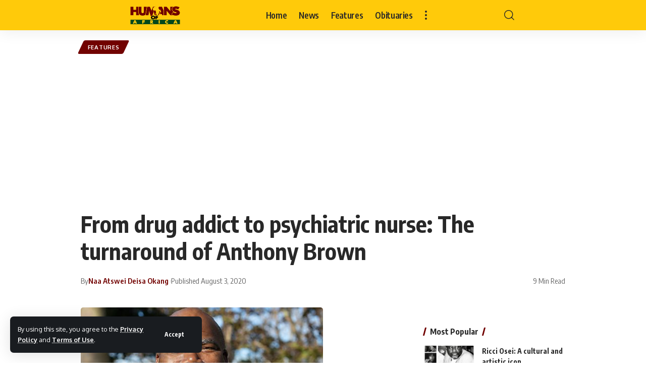

--- FILE ---
content_type: text/html; charset=UTF-8
request_url: https://humansofafrica.net/from-drug-addict-to-psychiatric-nurse-the-turnaround-of-anthony-brown/
body_size: 17480
content:
<!DOCTYPE html>
<html lang="en">
<head>
    <meta charset="UTF-8" />
    <meta http-equiv="X-UA-Compatible" content="IE=edge" />
	<meta name="viewport" content="width=device-width, initial-scale=1.0" />
    <link rel="profile" href="https://gmpg.org/xfn/11" />
	<title>From drug addict to psychiatric nurse: The turnaround of Anthony Brown &#8211; Humans of Africa</title>
<meta name='robots' content='max-image-preview:large' />
			<link rel="apple-touch-icon" href="https://humansofafrica.net/wp-content/uploads/2020/05/hoa-fav72.png"/>
					<meta name="msapplication-TileColor" content="#ffffff">
			<meta name="msapplication-TileImage" content="https://humansofafrica.net/wp-content/uploads/2020/05/hoa-fav144.png"/>
		<link rel="alternate" type="application/rss+xml" title="Humans of Africa &raquo; Feed" href="https://humansofafrica.net/feed/" />
<link rel="alternate" type="application/rss+xml" title="Humans of Africa &raquo; Comments Feed" href="https://humansofafrica.net/comments/feed/" />
<link rel="alternate" type="application/rss+xml" title="Humans of Africa &raquo; From drug addict to psychiatric nurse: The turnaround of Anthony Brown Comments Feed" href="https://humansofafrica.net/from-drug-addict-to-psychiatric-nurse-the-turnaround-of-anthony-brown/feed/" />
<link rel="alternate" title="oEmbed (JSON)" type="application/json+oembed" href="https://humansofafrica.net/wp-json/oembed/1.0/embed?url=https%3A%2F%2Fhumansofafrica.net%2Ffrom-drug-addict-to-psychiatric-nurse-the-turnaround-of-anthony-brown%2F" />
<link rel="alternate" title="oEmbed (XML)" type="text/xml+oembed" href="https://humansofafrica.net/wp-json/oembed/1.0/embed?url=https%3A%2F%2Fhumansofafrica.net%2Ffrom-drug-addict-to-psychiatric-nurse-the-turnaround-of-anthony-brown%2F&#038;format=xml" />
			<link rel="pingback" href="https://humansofafrica.net/xmlrpc.php"/>
		<script type="application/ld+json">{"@context":"https://schema.org","@type":"Organization","legalName":"Humans of Africa","url":"https://humansofafrica.net/"}</script>
<style id='wp-img-auto-sizes-contain-inline-css'>
img:is([sizes=auto i],[sizes^="auto," i]){contain-intrinsic-size:3000px 1500px}
/*# sourceURL=wp-img-auto-sizes-contain-inline-css */
</style>
<style id='wp-emoji-styles-inline-css'>

	img.wp-smiley, img.emoji {
		display: inline !important;
		border: none !important;
		box-shadow: none !important;
		height: 1em !important;
		width: 1em !important;
		margin: 0 0.07em !important;
		vertical-align: -0.1em !important;
		background: none !important;
		padding: 0 !important;
	}
/*# sourceURL=wp-emoji-styles-inline-css */
</style>
<link rel='stylesheet' id='wp-block-library-css' href='https://humansofafrica.net/wp-includes/css/dist/block-library/style.min.css?ver=6.9' media='all' />
<style id='classic-theme-styles-inline-css'>
/*! This file is auto-generated */
.wp-block-button__link{color:#fff;background-color:#32373c;border-radius:9999px;box-shadow:none;text-decoration:none;padding:calc(.667em + 2px) calc(1.333em + 2px);font-size:1.125em}.wp-block-file__button{background:#32373c;color:#fff;text-decoration:none}
/*# sourceURL=/wp-includes/css/classic-themes.min.css */
</style>
<style id='global-styles-inline-css'>
:root{--wp--preset--aspect-ratio--square: 1;--wp--preset--aspect-ratio--4-3: 4/3;--wp--preset--aspect-ratio--3-4: 3/4;--wp--preset--aspect-ratio--3-2: 3/2;--wp--preset--aspect-ratio--2-3: 2/3;--wp--preset--aspect-ratio--16-9: 16/9;--wp--preset--aspect-ratio--9-16: 9/16;--wp--preset--color--black: #000000;--wp--preset--color--cyan-bluish-gray: #abb8c3;--wp--preset--color--white: #ffffff;--wp--preset--color--pale-pink: #f78da7;--wp--preset--color--vivid-red: #cf2e2e;--wp--preset--color--luminous-vivid-orange: #ff6900;--wp--preset--color--luminous-vivid-amber: #fcb900;--wp--preset--color--light-green-cyan: #7bdcb5;--wp--preset--color--vivid-green-cyan: #00d084;--wp--preset--color--pale-cyan-blue: #8ed1fc;--wp--preset--color--vivid-cyan-blue: #0693e3;--wp--preset--color--vivid-purple: #9b51e0;--wp--preset--gradient--vivid-cyan-blue-to-vivid-purple: linear-gradient(135deg,rgb(6,147,227) 0%,rgb(155,81,224) 100%);--wp--preset--gradient--light-green-cyan-to-vivid-green-cyan: linear-gradient(135deg,rgb(122,220,180) 0%,rgb(0,208,130) 100%);--wp--preset--gradient--luminous-vivid-amber-to-luminous-vivid-orange: linear-gradient(135deg,rgb(252,185,0) 0%,rgb(255,105,0) 100%);--wp--preset--gradient--luminous-vivid-orange-to-vivid-red: linear-gradient(135deg,rgb(255,105,0) 0%,rgb(207,46,46) 100%);--wp--preset--gradient--very-light-gray-to-cyan-bluish-gray: linear-gradient(135deg,rgb(238,238,238) 0%,rgb(169,184,195) 100%);--wp--preset--gradient--cool-to-warm-spectrum: linear-gradient(135deg,rgb(74,234,220) 0%,rgb(151,120,209) 20%,rgb(207,42,186) 40%,rgb(238,44,130) 60%,rgb(251,105,98) 80%,rgb(254,248,76) 100%);--wp--preset--gradient--blush-light-purple: linear-gradient(135deg,rgb(255,206,236) 0%,rgb(152,150,240) 100%);--wp--preset--gradient--blush-bordeaux: linear-gradient(135deg,rgb(254,205,165) 0%,rgb(254,45,45) 50%,rgb(107,0,62) 100%);--wp--preset--gradient--luminous-dusk: linear-gradient(135deg,rgb(255,203,112) 0%,rgb(199,81,192) 50%,rgb(65,88,208) 100%);--wp--preset--gradient--pale-ocean: linear-gradient(135deg,rgb(255,245,203) 0%,rgb(182,227,212) 50%,rgb(51,167,181) 100%);--wp--preset--gradient--electric-grass: linear-gradient(135deg,rgb(202,248,128) 0%,rgb(113,206,126) 100%);--wp--preset--gradient--midnight: linear-gradient(135deg,rgb(2,3,129) 0%,rgb(40,116,252) 100%);--wp--preset--font-size--small: 13px;--wp--preset--font-size--medium: 20px;--wp--preset--font-size--large: 36px;--wp--preset--font-size--x-large: 42px;--wp--preset--spacing--20: 0.44rem;--wp--preset--spacing--30: 0.67rem;--wp--preset--spacing--40: 1rem;--wp--preset--spacing--50: 1.5rem;--wp--preset--spacing--60: 2.25rem;--wp--preset--spacing--70: 3.38rem;--wp--preset--spacing--80: 5.06rem;--wp--preset--shadow--natural: 6px 6px 9px rgba(0, 0, 0, 0.2);--wp--preset--shadow--deep: 12px 12px 50px rgba(0, 0, 0, 0.4);--wp--preset--shadow--sharp: 6px 6px 0px rgba(0, 0, 0, 0.2);--wp--preset--shadow--outlined: 6px 6px 0px -3px rgb(255, 255, 255), 6px 6px rgb(0, 0, 0);--wp--preset--shadow--crisp: 6px 6px 0px rgb(0, 0, 0);}:where(.is-layout-flex){gap: 0.5em;}:where(.is-layout-grid){gap: 0.5em;}body .is-layout-flex{display: flex;}.is-layout-flex{flex-wrap: wrap;align-items: center;}.is-layout-flex > :is(*, div){margin: 0;}body .is-layout-grid{display: grid;}.is-layout-grid > :is(*, div){margin: 0;}:where(.wp-block-columns.is-layout-flex){gap: 2em;}:where(.wp-block-columns.is-layout-grid){gap: 2em;}:where(.wp-block-post-template.is-layout-flex){gap: 1.25em;}:where(.wp-block-post-template.is-layout-grid){gap: 1.25em;}.has-black-color{color: var(--wp--preset--color--black) !important;}.has-cyan-bluish-gray-color{color: var(--wp--preset--color--cyan-bluish-gray) !important;}.has-white-color{color: var(--wp--preset--color--white) !important;}.has-pale-pink-color{color: var(--wp--preset--color--pale-pink) !important;}.has-vivid-red-color{color: var(--wp--preset--color--vivid-red) !important;}.has-luminous-vivid-orange-color{color: var(--wp--preset--color--luminous-vivid-orange) !important;}.has-luminous-vivid-amber-color{color: var(--wp--preset--color--luminous-vivid-amber) !important;}.has-light-green-cyan-color{color: var(--wp--preset--color--light-green-cyan) !important;}.has-vivid-green-cyan-color{color: var(--wp--preset--color--vivid-green-cyan) !important;}.has-pale-cyan-blue-color{color: var(--wp--preset--color--pale-cyan-blue) !important;}.has-vivid-cyan-blue-color{color: var(--wp--preset--color--vivid-cyan-blue) !important;}.has-vivid-purple-color{color: var(--wp--preset--color--vivid-purple) !important;}.has-black-background-color{background-color: var(--wp--preset--color--black) !important;}.has-cyan-bluish-gray-background-color{background-color: var(--wp--preset--color--cyan-bluish-gray) !important;}.has-white-background-color{background-color: var(--wp--preset--color--white) !important;}.has-pale-pink-background-color{background-color: var(--wp--preset--color--pale-pink) !important;}.has-vivid-red-background-color{background-color: var(--wp--preset--color--vivid-red) !important;}.has-luminous-vivid-orange-background-color{background-color: var(--wp--preset--color--luminous-vivid-orange) !important;}.has-luminous-vivid-amber-background-color{background-color: var(--wp--preset--color--luminous-vivid-amber) !important;}.has-light-green-cyan-background-color{background-color: var(--wp--preset--color--light-green-cyan) !important;}.has-vivid-green-cyan-background-color{background-color: var(--wp--preset--color--vivid-green-cyan) !important;}.has-pale-cyan-blue-background-color{background-color: var(--wp--preset--color--pale-cyan-blue) !important;}.has-vivid-cyan-blue-background-color{background-color: var(--wp--preset--color--vivid-cyan-blue) !important;}.has-vivid-purple-background-color{background-color: var(--wp--preset--color--vivid-purple) !important;}.has-black-border-color{border-color: var(--wp--preset--color--black) !important;}.has-cyan-bluish-gray-border-color{border-color: var(--wp--preset--color--cyan-bluish-gray) !important;}.has-white-border-color{border-color: var(--wp--preset--color--white) !important;}.has-pale-pink-border-color{border-color: var(--wp--preset--color--pale-pink) !important;}.has-vivid-red-border-color{border-color: var(--wp--preset--color--vivid-red) !important;}.has-luminous-vivid-orange-border-color{border-color: var(--wp--preset--color--luminous-vivid-orange) !important;}.has-luminous-vivid-amber-border-color{border-color: var(--wp--preset--color--luminous-vivid-amber) !important;}.has-light-green-cyan-border-color{border-color: var(--wp--preset--color--light-green-cyan) !important;}.has-vivid-green-cyan-border-color{border-color: var(--wp--preset--color--vivid-green-cyan) !important;}.has-pale-cyan-blue-border-color{border-color: var(--wp--preset--color--pale-cyan-blue) !important;}.has-vivid-cyan-blue-border-color{border-color: var(--wp--preset--color--vivid-cyan-blue) !important;}.has-vivid-purple-border-color{border-color: var(--wp--preset--color--vivid-purple) !important;}.has-vivid-cyan-blue-to-vivid-purple-gradient-background{background: var(--wp--preset--gradient--vivid-cyan-blue-to-vivid-purple) !important;}.has-light-green-cyan-to-vivid-green-cyan-gradient-background{background: var(--wp--preset--gradient--light-green-cyan-to-vivid-green-cyan) !important;}.has-luminous-vivid-amber-to-luminous-vivid-orange-gradient-background{background: var(--wp--preset--gradient--luminous-vivid-amber-to-luminous-vivid-orange) !important;}.has-luminous-vivid-orange-to-vivid-red-gradient-background{background: var(--wp--preset--gradient--luminous-vivid-orange-to-vivid-red) !important;}.has-very-light-gray-to-cyan-bluish-gray-gradient-background{background: var(--wp--preset--gradient--very-light-gray-to-cyan-bluish-gray) !important;}.has-cool-to-warm-spectrum-gradient-background{background: var(--wp--preset--gradient--cool-to-warm-spectrum) !important;}.has-blush-light-purple-gradient-background{background: var(--wp--preset--gradient--blush-light-purple) !important;}.has-blush-bordeaux-gradient-background{background: var(--wp--preset--gradient--blush-bordeaux) !important;}.has-luminous-dusk-gradient-background{background: var(--wp--preset--gradient--luminous-dusk) !important;}.has-pale-ocean-gradient-background{background: var(--wp--preset--gradient--pale-ocean) !important;}.has-electric-grass-gradient-background{background: var(--wp--preset--gradient--electric-grass) !important;}.has-midnight-gradient-background{background: var(--wp--preset--gradient--midnight) !important;}.has-small-font-size{font-size: var(--wp--preset--font-size--small) !important;}.has-medium-font-size{font-size: var(--wp--preset--font-size--medium) !important;}.has-large-font-size{font-size: var(--wp--preset--font-size--large) !important;}.has-x-large-font-size{font-size: var(--wp--preset--font-size--x-large) !important;}
:where(.wp-block-post-template.is-layout-flex){gap: 1.25em;}:where(.wp-block-post-template.is-layout-grid){gap: 1.25em;}
:where(.wp-block-term-template.is-layout-flex){gap: 1.25em;}:where(.wp-block-term-template.is-layout-grid){gap: 1.25em;}
:where(.wp-block-columns.is-layout-flex){gap: 2em;}:where(.wp-block-columns.is-layout-grid){gap: 2em;}
:root :where(.wp-block-pullquote){font-size: 1.5em;line-height: 1.6;}
/*# sourceURL=global-styles-inline-css */
</style>
<link rel='stylesheet' id='foxiz-elements-css' href='https://humansofafrica.net/wp-content/plugins/foxiz-core/lib/foxiz-elements/public/style.css?ver=1.0' media='all' />
<link rel='stylesheet' id='foxiz-font-css' href='//fonts.googleapis.com/css?family=Oxygen%3A400%2C700%7CEncode+Sans+Condensed%3A400%2C500%2C600%2C700%2C800&#038;display=swap&#038;ver=2.4.2' media='all' />
<link rel='stylesheet' id='foxiz-main-css' href='https://humansofafrica.net/wp-content/themes/foxiz/assets/css/main.css?ver=2.4.2' media='all' />
<link rel='stylesheet' id='foxiz-print-css' href='https://humansofafrica.net/wp-content/themes/foxiz/assets/css/print.css?ver=2.4.2' media='all' />
<link rel='stylesheet' id='foxiz-style-css' href='https://humansofafrica.net/wp-content/themes/foxiz/style.css?ver=2.4.2' media='all' />
<style id='foxiz-style-inline-css'>
:root {--g-color :#720201;--g-color-90 :#720201e6;--indicator-bg-from :#720201;--indicator-bg-to :#ffca0a;}[data-theme="dark"], .light-scheme {--wcac-color :#ffffff;}[data-theme="dark"].is-hd-4 {--nav-bg: #191c20;--nav-bg-from: #191c20;--nav-bg-to: #191c20;}:root {--top-site-bg :#0e0f12;--hyperlink-line-color :var(--g-color);--s-content-width : 760px;--max-width-wo-sb : 840px;--s10-feat-ratio :45%;--s11-feat-ratio :45%;--login-popup-w : 350px;}[data-theme="dark"], .light-scheme {--top-site-bg :#0e0f12; }.search-header:before { background-repeat : no-repeat;background-size : cover;background-image : url(https://foxiz.themeruby.com/default/wp-content/uploads/sites/2/2021/09/search-bg.jpg);background-attachment : scroll;background-position : center center;}[data-theme="dark"] .search-header:before { background-repeat : no-repeat;background-size : cover;background-image : url(https://foxiz.themeruby.com/default/wp-content/uploads/sites/2/2021/09/search-bgd.jpg);background-attachment : scroll;background-position : center center;}.footer-has-bg { background-color : #00000007;}[data-theme="dark"] .footer-has-bg { background-color : #16181c;}.top-site-ad .ad-image { max-width: 1500px; }.yes-hd-transparent .top-site-ad {--top-site-bg :#0e0f12;}#amp-mobile-version-switcher { display: none; }
/*# sourceURL=foxiz-style-inline-css */
</style>
<script src="https://humansofafrica.net/wp-includes/js/jquery/jquery.min.js?ver=3.7.1" id="jquery-core-js"></script>
<script src="https://humansofafrica.net/wp-includes/js/jquery/jquery-migrate.min.js?ver=3.4.1" id="jquery-migrate-js"></script>
<script src="https://humansofafrica.net/wp-content/themes/foxiz/assets/js/highlight-share.js?ver=1" id="highlight-share-js"></script>
<link rel="https://api.w.org/" href="https://humansofafrica.net/wp-json/" /><link rel="alternate" title="JSON" type="application/json" href="https://humansofafrica.net/wp-json/wp/v2/posts/3454" /><link rel="EditURI" type="application/rsd+xml" title="RSD" href="https://humansofafrica.net/xmlrpc.php?rsd" />
<meta name="generator" content="WordPress 6.9" />
<link rel="canonical" href="https://humansofafrica.net/from-drug-addict-to-psychiatric-nurse-the-turnaround-of-anthony-brown/" />
<link rel='shortlink' href='https://humansofafrica.net/?p=3454' />
<!-- HubSpot WordPress Plugin v11.3.37: embed JS disabled as a portalId has not yet been configured --><!-- Analytics by WP Statistics - https://wp-statistics.com -->
<meta name="generator" content="Elementor 3.34.1; features: additional_custom_breakpoints; settings: css_print_method-external, google_font-enabled, font_display-swap">
<script type="application/ld+json">{"@context":"https://schema.org","@type":"WebSite","@id":"https://humansofafrica.net/#website","url":"https://humansofafrica.net/","name":"Humans of Africa","potentialAction":{"@type":"SearchAction","target":"https://humansofafrica.net/?s={search_term_string}","query-input":"required name=search_term_string"}}</script>
			<style>
				.e-con.e-parent:nth-of-type(n+4):not(.e-lazyloaded):not(.e-no-lazyload),
				.e-con.e-parent:nth-of-type(n+4):not(.e-lazyloaded):not(.e-no-lazyload) * {
					background-image: none !important;
				}
				@media screen and (max-height: 1024px) {
					.e-con.e-parent:nth-of-type(n+3):not(.e-lazyloaded):not(.e-no-lazyload),
					.e-con.e-parent:nth-of-type(n+3):not(.e-lazyloaded):not(.e-no-lazyload) * {
						background-image: none !important;
					}
				}
				@media screen and (max-height: 640px) {
					.e-con.e-parent:nth-of-type(n+2):not(.e-lazyloaded):not(.e-no-lazyload),
					.e-con.e-parent:nth-of-type(n+2):not(.e-lazyloaded):not(.e-no-lazyload) * {
						background-image: none !important;
					}
				}
			</style>
						<meta property="og:title" content="From drug addict to psychiatric nurse: The turnaround of Anthony Brown"/>
			<meta property="og:url" content="https://humansofafrica.net/from-drug-addict-to-psychiatric-nurse-the-turnaround-of-anthony-brown/"/>
			<meta property="og:site_name" content="Humans of Africa"/>
							<meta property="og:image" content="https://humansofafrica.net/wp-content/uploads/2020/08/p08bnv8b.jpg"/>
							<meta property="og:type" content="article"/>
								<meta property="article:published_time" content="2020-08-03T16:41:50+00:00"/>
							<meta property="article:modified_time" content="2020-08-03T16:41:50+00:00"/>
				<meta name="author" content="Naa Atswei Deisa Okang"/>
				<meta name="twitter:card" content="summary_large_image"/>
				<meta name="twitter:creator" content="@Humans of Africa"/>
				<meta name="twitter:label1" content="Written by"/>
				<meta name="twitter:data1" content="Naa Atswei Deisa Okang"/>
								<meta name="twitter:label2" content="Est. reading time"/>
				<meta name="twitter:data2" content="9 minutes"/>
			<script type="application/ld+json">{"@context":"http://schema.org","@type":"BreadcrumbList","itemListElement":[{"@type":"ListItem","position":3,"item":{"@id":"https://humansofafrica.net/from-drug-addict-to-psychiatric-nurse-the-turnaround-of-anthony-brown/","name":"From drug addict to psychiatric nurse: The turnaround of Anthony Brown"}},{"@type":"ListItem","position":2,"item":{"@id":"https://humansofafrica.net/hoa/features/","name":"Features"}},{"@type":"ListItem","position":1,"item":{"@id":"https://humansofafrica.net","name":"Humans of Africa"}}]}</script>
<link rel="icon" href="https://humansofafrica.net/wp-content/uploads/2020/05/cropped-hoa-fav-32x32.png" sizes="32x32" />
<link rel="icon" href="https://humansofafrica.net/wp-content/uploads/2020/05/cropped-hoa-fav-192x192.png" sizes="192x192" />
<link rel="apple-touch-icon" href="https://humansofafrica.net/wp-content/uploads/2020/05/cropped-hoa-fav-180x180.png" />
<meta name="msapplication-TileImage" content="https://humansofafrica.net/wp-content/uploads/2020/05/cropped-hoa-fav-270x270.png" />
<script async src="https://pagead2.googlesyndication.com/pagead/js/adsbygoogle.js?client=ca-pub-9369267179454125"
     crossorigin="anonymous"></script>		<style id="wp-custom-css">
			.navbar-inner {
  max-width: 80% !important;
  margin: 0 auto !important;
}

.navbar-wrap:not(.navbar-transparent), .sticky-on .navbar-wrap {
  background: #ffca0a !important;
}

.header-mobile-wrap {
  background: #ffca0a !important;
}

.edge-padding {
  padding-right: 20px;
  padding-left: 20px;
  max-width: 1000px !important;
}

.is-meta-author-color .meta-author a {
  color: var(--g-color);
  text-decoration-color: transparent;
  pointer-events: none !important;
}

.newsletter-box {
  overflow: hidden;
  border-radius: var(--round-7);
  background-repeat: no-repeat;
  background-position: center;
  background-size: cover;
  display: none !important;
}

element {

}
.sticky-share-list {

	display: none !important;
}

.font-resizer{
	display: none !important;
}

.is-meta .meta-author a{
	pointer-events: none !important;
}
		</style>
		</head>
<body class="wp-singular post-template-default single single-post postid-3454 single-format-standard wp-embed-responsive wp-theme-foxiz personalized-all elementor-default elementor-kit-8178 menu-ani-1 hover-ani-1 btn-ani-1 is-rm-1 lmeta-dot loader-1 is-hd-3 is-standard-1 is-backtop none-m-backtop  is-mstick is-smart-sticky" data-theme="default">
<div class="site-outer">
			<div id="site-header" class="header-wrap rb-section header-set-1 header-3 header-wrapper style-shadow">
			<aside id="rb-privacy" class="privacy-bar privacy-left"><div class="privacy-inner"><div class="privacy-content">By using this site, you agree to the <a href="#">Privacy Policy</a> and <a href="#">Terms of Use</a>.</div><div class="privacy-dismiss"><a id="privacy-trigger" href="#" class="privacy-dismiss-btn is-btn"><span>Accept</span></a></div></div></aside>		<div class="reading-indicator"><span id="reading-progress"></span></div>
					<div id="navbar-outer" class="navbar-outer">
				<div id="sticky-holder" class="sticky-holder">
					<div class="navbar-wrap">
						<div class="rb-container edge-padding">
							<div class="navbar-inner">
								<div class="navbar-left">
											<div class="logo-wrap is-image-logo site-branding">
			<a href="https://humansofafrica.net/" class="logo" title="Humans of Africa">
				<img class="logo-default" data-mode="default" height="79" width="205" src="https://humansofafrica.net/wp-content/uploads/2019/04/HOA-logo-5.png" srcset="https://humansofafrica.net/wp-content/uploads/2019/04/HOA-logo-5.png 1x,https://humansofafrica.net/wp-content/uploads/2019/04/HOA-logo-5.png 2x" alt="Humans of Africa" decoding="async" loading="eager"><img class="logo-dark" data-mode="dark" height="79" width="205" src="https://humansofafrica.net/wp-content/uploads/2019/04/HOA-logo-5.png" srcset="https://humansofafrica.net/wp-content/uploads/2019/04/HOA-logo-5.png 1x,https://humansofafrica.net/wp-content/uploads/2019/04/HOA-logo-5.png 2x" alt="Humans of Africa" decoding="async" loading="eager"><img class="logo-transparent" height="79" width="205" src="https://humansofafrica.net/wp-content/uploads/2019/04/HOA-logo-5.png" srcset="https://humansofafrica.net/wp-content/uploads/2019/04/HOA-logo-5.png 1x,https://humansofafrica.net/wp-content/uploads/2019/04/HOA-logo-5.png 2x" alt="Humans of Africa" decoding="async" loading="eager">			</a>
		</div>
										</div>
								<div class="navbar-center">
											<nav id="site-navigation" class="main-menu-wrap" aria-label="main menu"><ul id="menu-main-menu" class="main-menu rb-menu large-menu" itemscope itemtype="https://www.schema.org/SiteNavigationElement"><li id="menu-item-8864" class="menu-item menu-item-type-post_type menu-item-object-page menu-item-home menu-item-8864"><a href="https://humansofafrica.net/"><span>Home</span></a></li>
<li id="menu-item-8862" class="menu-item menu-item-type-taxonomy menu-item-object-category menu-item-8862"><a href="https://humansofafrica.net/hoa/news/"><span>News</span></a></li>
<li id="menu-item-8201" class="menu-item menu-item-type-taxonomy menu-item-object-category current-post-ancestor current-menu-parent current-post-parent menu-item-8201"><a href="https://humansofafrica.net/hoa/features/"><span>Features</span></a></li>
<li id="menu-item-8863" class="menu-item menu-item-type-taxonomy menu-item-object-category menu-item-8863"><a href="https://humansofafrica.net/hoa/obituaries/"><span>Obituaries</span></a></li>
</ul></nav>
				<div class="more-section-outer menu-has-child-flex menu-has-child-mega-columns layout-col-3">
			<a class="more-trigger icon-holder" href="#" data-title="More" aria-label="more">
				<span class="dots-icon"><span></span><span></span><span></span></span> </a>
			<div id="rb-more" class="more-section flex-dropdown">
				<div class="more-section-inner">
					<div class="more-content">
								<div class="header-search-form is-form-layout">
							<span class="h5">Search</span>
			<form method="get" action="https://humansofafrica.net/" class="rb-search-form"  data-search="post" data-limit="0" data-follow="0" data-tax="category" data-dsource="0"  data-ptype=""><div class="search-form-inner"><span class="search-icon"><i class="rbi rbi-search" aria-hidden="true"></i></span><span class="search-text"><input type="text" class="field" placeholder="Search Headlines, News..." value="" name="s"/></span><span class="rb-search-submit"><input type="submit" value="Search"/><i class="rbi rbi-cright" aria-hidden="true"></i></span></div></form>		</div>
							</div>
											<div class="collapse-footer">
															<div class="collapse-copyright">© 2023 | Humans of Africa</div>
													</div>
									</div>
			</div>
		</div>
										</div>
								<div class="navbar-right">
											<div class="wnav-holder w-header-search header-dropdown-outer">
			<a href="#" data-title="Search" class="icon-holder header-element search-btn search-trigger" aria-label="search">
				<i class="rbi rbi-search wnav-icon" aria-hidden="true"></i>							</a>
							<div class="header-dropdown">
					<div class="header-search-form is-icon-layout">
						<form method="get" action="https://humansofafrica.net/" class="rb-search-form"  data-search="post" data-limit="0" data-follow="0" data-tax="category" data-dsource="0"  data-ptype=""><div class="search-form-inner"><span class="search-icon"><i class="rbi rbi-search" aria-hidden="true"></i></span><span class="search-text"><input type="text" class="field" placeholder="Search Headlines, News..." value="" name="s"/></span><span class="rb-search-submit"><input type="submit" value="Search"/><i class="rbi rbi-cright" aria-hidden="true"></i></span></div></form>					</div>
				</div>
					</div>
				<div class="wnav-holder font-resizer">
			<a href="#" class="font-resizer-trigger" data-title="Font Resizer"><span class="screen-reader-text">Font Resizer</span><strong>Aa</strong></a>
		</div>
										</div>
							</div>
						</div>
					</div>
							<div id="header-mobile" class="header-mobile">
			<div class="header-mobile-wrap">
						<div class="mbnav edge-padding">
			<div class="navbar-left">
						<div class="mobile-toggle-wrap">
							<a href="#" class="mobile-menu-trigger" aria-label="mobile trigger">		<span class="burger-icon"><span></span><span></span><span></span></span>
	</a>
					</div>
			<div class="mobile-logo-wrap is-image-logo site-branding">
			<a href="https://humansofafrica.net/" title="Humans of Africa">
				<img class="logo-default" data-mode="default" height="79" width="205" src="https://humansofafrica.net/wp-content/uploads/2019/04/HOA-logo-5.png" alt="Humans of Africa" decoding="async" loading="eager"><img class="logo-dark" data-mode="dark" height="79" width="205" src="https://humansofafrica.net/wp-content/uploads/2019/04/HOA-logo-5.png" alt="Humans of Africa" decoding="async" loading="eager">			</a>
		</div>
					</div>
			<div class="navbar-right">
						<a href="#" class="mobile-menu-trigger mobile-search-icon" aria-label="search"><i class="rbi rbi-search wnav-icon" aria-hidden="true"></i></a>
			<div class="wnav-holder font-resizer">
			<a href="#" class="font-resizer-trigger" data-title="Font Resizer"><span class="screen-reader-text">Font Resizer</span><strong>Aa</strong></a>
		</div>
					</div>
		</div>
				</div>
					<div class="mobile-collapse">
			<div class="collapse-holder">
				<div class="collapse-inner">
											<div class="mobile-search-form edge-padding">		<div class="header-search-form is-form-layout">
							<span class="h5">Search</span>
			<form method="get" action="https://humansofafrica.net/" class="rb-search-form"  data-search="post" data-limit="0" data-follow="0" data-tax="category" data-dsource="0"  data-ptype=""><div class="search-form-inner"><span class="search-icon"><i class="rbi rbi-search" aria-hidden="true"></i></span><span class="search-text"><input type="text" class="field" placeholder="Search Headlines, News..." value="" name="s"/></span><span class="rb-search-submit"><input type="submit" value="Search"/><i class="rbi rbi-cright" aria-hidden="true"></i></span></div></form>		</div>
		</div>
										<nav class="mobile-menu-wrap edge-padding">
						<ul id="mobile-menu" class="mobile-menu"><li class="menu-item menu-item-type-post_type menu-item-object-page menu-item-home menu-item-8864"><a href="https://humansofafrica.net/"><span>Home</span></a></li>
<li class="menu-item menu-item-type-taxonomy menu-item-object-category menu-item-8862"><a href="https://humansofafrica.net/hoa/news/"><span>News</span></a></li>
<li class="menu-item menu-item-type-taxonomy menu-item-object-category current-post-ancestor current-menu-parent current-post-parent menu-item-8201"><a href="https://humansofafrica.net/hoa/features/"><span>Features</span></a></li>
<li class="menu-item menu-item-type-taxonomy menu-item-object-category menu-item-8863"><a href="https://humansofafrica.net/hoa/obituaries/"><span>Obituaries</span></a></li>
</ul>					</nav>
										<div class="collapse-sections">
													<div class="mobile-socials">
								<span class="mobile-social-title h6">Follow US</span>
								<a class="social-link-facebook" aria-label="Facebook" data-title="Facebook" href="#" target="_blank" rel="noopener nofollow"><i class="rbi rbi-facebook" aria-hidden="true"></i></a><a class="social-link-twitter" aria-label="Twitter" data-title="Twitter" href="#" target="_blank" rel="noopener nofollow"><i class="rbi rbi-twitter" aria-hidden="true"></i></a><a class="social-link-youtube" aria-label="YouTube" data-title="YouTube" href="#" target="_blank" rel="noopener nofollow"><i class="rbi rbi-youtube" aria-hidden="true"></i></a>							</div>
											</div>
											<div class="collapse-footer">
															<div class="collapse-copyright">© 2023 | Humans of Africa</div>
													</div>
									</div>
			</div>
		</div>
			</div>
					</div>
			</div>
					</div>
		    <div class="site-wrap">		<div class="single-standard-1 is-sidebar-right sticky-sidebar">
			<div class="rb-s-container edge-padding">
				<article id="post-3454" class="post-3454 post type-post status-publish format-standard has-post-thumbnail category-features tag-anthony-brown tag-drug-addict tag-psychiatric-nurse">				<header class="single-header">
					<div class="s-cats ecat-bg-1 ecat-size-big"><div class="p-categories"><a class="p-category category-id-6" href="https://humansofafrica.net/hoa/features/" rel="category">Features</a></div></div>		<h1 class="s-title fw-headline">From drug addict to psychiatric nurse: The turnaround of Anthony Brown</h1>
				<div class="single-meta yes-0 is-meta-author-color">
							<div class="smeta-in">
										<div class="smeta-sec">
												<div class="p-meta">
							<div class="meta-inner is-meta"><span class="meta-el meta-author">
					<span class="meta-label">By</span>
				<a href="https://humansofafrica.net/author/val-deisa/">Naa Atswei Deisa Okang</a>
				</span>
		<span class="meta-el meta-date">
				<time class="date published" datetime="2020-08-03T16:41:50+00:00">Published August 3, 2020</time>
		</span></div>
						</div>
					</div>
				</div>
						<div class="smeta-extra">					<div class="single-right-meta single-time-read is-meta">
								<span class="meta-el meta-read">9 Min Read</span>
							</div>
							</div>
		</div>
						</header>
				<div class="grid-container">
					<div class="s-ct">
						<div class="s-feat-outer">
									<div class="s-feat">			<div class="featured-lightbox-trigger" data-source="https://humansofafrica.net/wp-content/uploads/2020/08/p08bnv8b.jpg" data-caption="" data-attribution="">
				<img loading="lazy" width="480" height="261" src="https://humansofafrica.net/wp-content/uploads/2020/08/p08bnv8b.jpg" class="attachment-foxiz_crop_o1 size-foxiz_crop_o1 wp-post-image" alt="" loading="lazy" decoding="async" />			</div>
		</div>
								</div>
								<div class="s-ct-wrap has-lsl">
			<div class="s-ct-inner">
						<div class="l-shared-sec-outer show-mobile">
			<div class="l-shared-sec">
				<div class="l-shared-header meta-text">
					<i class="rbi rbi-share" aria-hidden="true"></i><span class="share-label">SHARE</span>
				</div>
				<div class="l-shared-items effect-fadeout">
					            <a class="share-action share-trigger icon-facebook" href="https://www.facebook.com/sharer.php?u=https%3A%2F%2Fhumansofafrica.net%2Ffrom-drug-addict-to-psychiatric-nurse-the-turnaround-of-anthony-brown%2F" data-title="Facebook" data-gravity=w rel="nofollow"><i class="rbi rbi-facebook" aria-hidden="true"></i></a>
		        <a class="share-action share-trigger icon-twitter" href="https://twitter.com/intent/tweet?text=From+drug+addict+to+psychiatric+nurse%3A+The+turnaround+of+Anthony+Brown&amp;url=https%3A%2F%2Fhumansofafrica.net%2Ffrom-drug-addict-to-psychiatric-nurse-the-turnaround-of-anthony-brown%2F&amp;via=Humans+of+Africa" data-title="Twitter" data-gravity=w rel="nofollow">
            <i class="rbi rbi-twitter" aria-hidden="true"></i></a>            <a class="share-action share-trigger icon-flipboard" href="https://share.flipboard.com/bookmarklet/popout?url=https%3A%2F%2Fhumansofafrica.net%2Ffrom-drug-addict-to-psychiatric-nurse-the-turnaround-of-anthony-brown%2F" data-title="Flipboard" data-gravity=w rel="nofollow">
                <i class="rbi rbi-flipboard" aria-hidden="true"></i>            </a>
		            <a class="share-action icon-whatsapp is-web" href="https://web.whatsapp.com/send?text=From+drug+addict+to+psychiatric+nurse%3A+The+turnaround+of+Anthony+Brown &#9758; https%3A%2F%2Fhumansofafrica.net%2Ffrom-drug-addict-to-psychiatric-nurse-the-turnaround-of-anthony-brown%2F" target="_blank" data-title="WhatsApp" data-gravity=w rel="nofollow"><i class="rbi rbi-whatsapp" aria-hidden="true"></i></a>
            <a class="share-action icon-whatsapp is-mobile" href="whatsapp://send?text=From+drug+addict+to+psychiatric+nurse%3A+The+turnaround+of+Anthony+Brown &#9758; https%3A%2F%2Fhumansofafrica.net%2Ffrom-drug-addict-to-psychiatric-nurse-the-turnaround-of-anthony-brown%2F" target="_blank" data-title="WhatsApp" data-gravity=w rel="nofollow"><i class="rbi rbi-whatsapp" aria-hidden="true"></i></a>
		            <a class="share-action share-trigger icon-linkedin" href="https://linkedin.com/shareArticle?mini=true&amp;url=https%3A%2F%2Fhumansofafrica.net%2Ffrom-drug-addict-to-psychiatric-nurse-the-turnaround-of-anthony-brown%2F&amp;title=From+drug+addict+to+psychiatric+nurse%3A+The+turnaround+of+Anthony+Brown" data-title="linkedIn" data-gravity=w rel="nofollow"><i class="rbi rbi-linkedin" aria-hidden="true"></i></a>
		            <a class="share-action share-trigger icon-reddit" href="https://www.reddit.com/submit?url=https%3A%2F%2Fhumansofafrica.net%2Ffrom-drug-addict-to-psychiatric-nurse-the-turnaround-of-anthony-brown%2F&amp;title=From+drug+addict+to+psychiatric+nurse%3A+The+turnaround+of+Anthony+Brown" data-title="Reddit" data-gravity=w rel="nofollow"><i class="rbi rbi-reddit" aria-hidden="true"></i></a>
		            <a class="share-action share-trigger icon-telegram" href="https://t.me/share/?url=https%3A%2F%2Fhumansofafrica.net%2Ffrom-drug-addict-to-psychiatric-nurse-the-turnaround-of-anthony-brown%2F&amp;text=From+drug+addict+to+psychiatric+nurse%3A+The+turnaround+of+Anthony+Brown" data-title="Telegram" data-gravity=w rel="nofollow"><i class="rbi rbi-telegram" aria-hidden="true"></i></a>
		            <a class="share-action icon-email" href="mailto:?subject=From%20drug%20addict%20to%20psychiatric%20nurse:%20The%20turnaround%20of%20Anthony%20Brown%20BODY=I%20found%20this%20article%20interesting%20and%20thought%20of%20sharing%20it%20with%20you.%20Check%20it%20out:%20https://humansofafrica.net/from-drug-addict-to-psychiatric-nurse-the-turnaround-of-anthony-brown/" data-title="Email" data-gravity=w rel="nofollow">
                <i class="rbi rbi-email" aria-hidden="true"></i></a>
						</div>
			</div>
		</div>
						<div class="e-ct-outer">
							<div class="entry-content rbct clearfix is-highlight-shares">
<p>At the tender age of 14 years, very few people think along the lines of running away from home and trying to survive on their own. </p>



<p>Anthony Brown, by virtue of the constant abuse he had been subjected to from infancy, took this decision and preferred living on the streets and fending for himself to staying home with his mum and siblings.</p>



<p>Having been born into a poor home and a drunken mother, Anthony says his mum would often beat he and his siblings with an extension cord and in his opinion, that was how she expressed her love for them.</p>



<p>Anthony Brown narrates events leading to his decision to run away from home saying, &#8216;I had been abused so much that I understood the only way to escape was to run away. The worst form was one day when my mum had me lie on the carpet and she would beat me with the extension cord and rest her foot on my neck, smoke and then get back to beating me again. She did this cycle a couple of times and once when she took a break, I just got up and run. I stayed in the closet at a friend&#8217;s house, thinking I was safe and before long the closet open and there she was with her extension cord. I was beaten in the closet and out of it and this was when I decided to just run from home.&#8217;</p>



<p>At this point, the fear of being beaten as a child was simply an emotion Anthony could not relate to and he did not care how he survived, but he was sure he would.</p>



<p>Anthony left and decided to stay in abandoned houses which he would furnish with furniture made from crates. The state of Ohio has the characteristic of getting extremely cold, so he would have to break up his furniture and use as firewood to warm up the room during the winter.</p>



<p>After earning what was to him, his liberation and freedom, the young lad joined carnival trains and would be away all summer, living in and under the carnival buses. At the carnival, &#8216;It was each one for himself and a struggle for survival. I was strung up on drugs almost all the time and there was no beating out there though, but my mum&#8217;s continuous harsh treatments had prepared me for that kind of life, so I survived.&#8217;</p>



<p>The runaway prodigal son carried on with this lifestyle until he turned 18, returning after each festival to visit his mum and siblings back at home. During one of his return trips after he had just turned 15, Anthony&#8217;s mum enrolled him in the navy in an attempt to get him to stop leaving home. But after a few months, Anthony says, &#8216;I was given an honorary discharge from the navy and I later found out they had found my age and apparently my mum lied on the forms to get me into the navy.&#8217;</p>



<p>At 18, Anthony Brown decided to permanently leave his mum and siblings and head out to Lynwood. He always found ways to make money, only to end up using it on drugs and feed on food from dumpsters.</p>



<p>Later, Brown got a job in a fast-food restaurant and there he used most of the money from his paycheck to buy drugs because it was all he needed.  He was moved around position-wise in the restaurant and ended up manning the till. As expected, Anthony started to steal from the entity and even use the restaurant as a sale point for his drugs.</p>



<figure class="wp-block-image size-large"><img decoding="async" src="https://humansofafrica.net/wp-content/uploads/2020/08/AnthonyBrown6x9_160-cover-only-3-1-679x1024.jpg" alt="" class="wp-image-3455"/></figure>



<p>Just before he was discovered, Anthony says,&#8217;I asked for a transfer to another entity of the franchise in another city when I knew I was almost caught. Here, I did the same. Sold drugs and stole money from the business. But over here, the manager of the fast-food was addicted to coke as well, so he overlooked a lot of the things I did and just kept pushing me through promotions.&#8217;</p>



<p>Anthony Brown moved in with this manager and they together lived a high and drugged life nearly every day. He was arrested a couple of times by the police and had been in and out of prison so many times. Anthony and his manager had a misunderstanding over some coke which disappeared in their shared apartment, and that led to Brown losing a second home and having to live back on the streets again.</p>



<p>A few years passed and Anthony received a call from his brother, telling him their mum was sick. A young drug strung Anthony Brown could not care any more than he had in the last few years. &#8216;I had seen my mum survive a gunshot to her head when I was only 9 years old. Saw her in a pool of blood and her grey matter right out, so I expected her to survive this.&#8217;</p>



<p>Another call came from his sister, then his mother, his brother again and finally a call to say his mother had died. Anthony says he raked up every little penny he could to drag himself over to the funeral, showing up obviously very high and drunk to understand anything. &#8216;I felt nothing. I was very high and all I knew was I had to be there for my mum&#8217;s funeral so I was. I felt no sadness, no remorse, I just found myself in a strange place I was not familiar with.&#8217;</p>



<p>When he returned from the funeral, his life took a turn for the worst. In his own words, &#8216;I had nothing to lose and to me, there were no rules for society. I recklessly did what I wanted to do.&#8217; It was during one of his run-ins with the police, that the officer asked Anthony if he needed some help.</p>



<p>Anthony was one of only 4 black people who lived in the town and the police officer had realised he just needed help to get better.</p>



<p>The young man was introduced to a lady, who fed him and took him to a treatment centre, leaving him with only these words, &#8216;If you decide to leave here, please walk through the gate and do not jump the wall.&#8217;</p>



<p>This was a new and unfamiliar place for Anthony. Everyone showed him love and cared genuinely for him. He stayed sober and found peace in God. &#8216;I had come from an abused family and was never exposed to this kind of way. I was very surprised with how everyone treated me so nicely.&#8217;</p>



<p>Anthony started to get his life back together and focus on making things better for himself. He had a counsellor who told him he whined a lot, simply because he complained about having to take care of himself and his living space in the treatment centre &#8211; a responsibility he has never known since birth.</p>



<p>Anthony Brown started school again in 2001 and did not stop until 2015. He went on ahead to get his GED, get his nursing certificate, get a degree and on and on Anthony kept going.</p>



<p>Today, Anthony Brown is a psychiatric nurse and college professor. He has written a book about his remarkable journey called: From Park Bench to Park Avenue.</p>
</div>
		<div class="efoot efoot-commas h5">		<div class="efoot-bar tag-bar">
			<span class="blabel is-meta"><i class="rbi rbi-tag" aria-hidden="true"></i>TAGGED:</span><a href="https://humansofafrica.net/tag/anthony-brown/" rel="tag">anthony brown</a><a href="https://humansofafrica.net/tag/drug-addict/" rel="tag">drug addict</a><a href="https://humansofafrica.net/tag/psychiatric-nurse/" rel="tag">psychiatric nurse</a>		</div>
		</div>		<div class="entry-newsletter"><div class="newsletter-box"><div class="newsletter-box-header"><span class="newsletter-icon"><svg class="svg-icon svg-newsletter" aria-hidden="true" role="img" focusable="false" xmlns="http://www.w3.org/2000/svg" viewBox="0 0 512 512"><path fill="currentColor" d="M506.955,1.314c-3.119-1.78-6.955-1.75-10.045,0.078L313.656,109.756c-4.754,2.811-6.329,8.943-3.518,13.697 c2.81,4.753,8.942,6.328,13.697,3.518l131.482-77.749L210.411,303.335L88.603,266.069l158.965-94 c4.754-2.812,6.329-8.944,3.518-13.698c-2.81-4.753-8.943-6.33-13.697-3.518L58.91,260.392c-3.41,2.017-5.309,5.856-4.84,9.791 s3.216,7.221,7.004,8.38l145.469,44.504L270.72,439.88c0.067,0.121,0.136,0.223,0.207,0.314c1.071,1.786,2.676,3.245,4.678,4.087 c1.253,0.527,2.57,0.784,3.878,0.784c2.563,0,5.086-0.986,6.991-2.849l73.794-72.12l138.806,42.466 c0.96,0.293,1.945,0.438,2.925,0.438c2.116,0,4.206-0.672,5.948-1.961C510.496,409.153,512,406.17,512,403V10 C512,6.409,510.074,3.093,506.955,1.314z M271.265,329.23c-1.158,1.673-1.779,3.659-1.779,5.694v61.171l-43.823-79.765 l193.921-201.21L271.265,329.23z M289.486,411.309v-62.867l48.99,14.988L289.486,411.309z M492,389.483l-196.499-60.116 L492,45.704V389.483z" /><path fill="currentColor" d="M164.423,347.577c-3.906-3.905-10.236-3.905-14.143,0l-93.352,93.352c-3.905,3.905-3.905,10.237,0,14.143 C58.882,457.024,61.441,458,64,458s5.118-0.976,7.071-2.929l93.352-93.352C168.328,357.815,168.328,351.483,164.423,347.577z" /><path fill="currentColor" d="M40.071,471.928c-3.906-3.903-10.236-3.903-14.142,0.001l-23,23c-3.905,3.905-3.905,10.237,0,14.143 C4.882,511.024,7.441,512,10,512s5.118-0.977,7.071-2.929l23-23C43.976,482.166,43.976,475.834,40.071,471.928z" /><path fill="currentColor" d="M142.649,494.34c-1.859-1.86-4.439-2.93-7.069-2.93c-2.641,0-5.21,1.07-7.07,2.93c-1.86,1.86-2.93,4.43-2.93,7.07 c0,2.63,1.069,5.21,2.93,7.07c1.86,1.86,4.44,2.93,7.07,2.93s5.21-1.07,7.069-2.93c1.86-1.86,2.931-4.44,2.931-7.07 C145.58,498.77,144.51,496.2,142.649,494.34z" /><path fill="currentColor" d="M217.051,419.935c-3.903-3.905-10.233-3.905-14.142,0l-49.446,49.445c-3.905,3.905-3.905,10.237,0,14.142 c1.953,1.953,4.512,2.929,7.071,2.929s5.118-0.977,7.071-2.929l49.446-49.445C220.956,430.172,220.956,423.84,217.051,419.935z" /><path fill="currentColor" d="M387.704,416.139c-3.906-3.904-10.236-3.904-14.142,0l-49.58,49.58c-3.905,3.905-3.905,10.237,0,14.143 c1.953,1.952,4.512,2.929,7.071,2.929s5.118-0.977,7.071-2.929l49.58-49.58C391.609,426.377,391.609,420.045,387.704,416.139z" /><path fill="currentColor" d="M283.5,136.31c-1.86-1.86-4.44-2.93-7.07-2.93s-5.21,1.07-7.07,2.93c-1.859,1.86-2.93,4.44-2.93,7.08 c0,2.63,1.07,5.2,2.93,7.06c1.86,1.87,4.44,2.93,7.07,2.93s5.21-1.06,7.07-2.93c1.859-1.86,2.93-4.43,2.93-7.06 C286.43,140.75,285.36,138.17,283.5,136.31z" /></svg></span><div class="inner"><h2 class="newsletter-box-title">Sign Up For Daily Newsletter</h2><h6 class="newsletter-box-description">Be keep up! Get the latest breaking news delivered straight to your inbox.</h6></div></div><div class="newsletter-box-content">[mc4wp_form]</div><div class="newsletter-box-policy">By signing up, you agree to our <a href="#">Terms of Use</a> and acknowledge the data practices in our <a href="#">Privacy Policy</a>. You may unsubscribe at any time.</div></div></div>
					</div>
			</div>
					<div class="e-shared-sec entry-sec">
			<div class="e-shared-header h4">
				<i class="rbi rbi-share" aria-hidden="true"></i><span>Share This Article</span>
			</div>
			<div class="rbbsl tooltips-n effect-fadeout">
				            <a class="share-action share-trigger icon-facebook" href="https://www.facebook.com/sharer.php?u=https%3A%2F%2Fhumansofafrica.net%2Ffrom-drug-addict-to-psychiatric-nurse-the-turnaround-of-anthony-brown%2F" data-title="Facebook" rel="nofollow"><i class="rbi rbi-facebook" aria-hidden="true"></i><span>Facebook</span></a>
		        <a class="share-action share-trigger icon-twitter" href="https://twitter.com/intent/tweet?text=From+drug+addict+to+psychiatric+nurse%3A+The+turnaround+of+Anthony+Brown&amp;url=https%3A%2F%2Fhumansofafrica.net%2Ffrom-drug-addict-to-psychiatric-nurse-the-turnaround-of-anthony-brown%2F&amp;via=Humans+of+Africa" data-title="Twitter" rel="nofollow">
            <i class="rbi rbi-twitter" aria-hidden="true"></i><span>Twitter</span></a>            <a class="share-action share-trigger icon-flipboard" href="https://share.flipboard.com/bookmarklet/popout?url=https%3A%2F%2Fhumansofafrica.net%2Ffrom-drug-addict-to-psychiatric-nurse-the-turnaround-of-anthony-brown%2F" data-title="Flipboard" rel="nofollow">
                <i class="rbi rbi-flipboard" aria-hidden="true"></i><span>Flipboard</span>            </a>
		            <a class="share-action icon-whatsapp is-web" href="https://web.whatsapp.com/send?text=From+drug+addict+to+psychiatric+nurse%3A+The+turnaround+of+Anthony+Brown &#9758; https%3A%2F%2Fhumansofafrica.net%2Ffrom-drug-addict-to-psychiatric-nurse-the-turnaround-of-anthony-brown%2F" target="_blank" data-title="WhatsApp" rel="nofollow"><i class="rbi rbi-whatsapp" aria-hidden="true"></i><span>Whatsapp</span></a>
            <a class="share-action icon-whatsapp is-mobile" href="whatsapp://send?text=From+drug+addict+to+psychiatric+nurse%3A+The+turnaround+of+Anthony+Brown &#9758; https%3A%2F%2Fhumansofafrica.net%2Ffrom-drug-addict-to-psychiatric-nurse-the-turnaround-of-anthony-brown%2F" target="_blank" data-title="WhatsApp" rel="nofollow"><i class="rbi rbi-whatsapp" aria-hidden="true"></i><span>Whatsapp</span></a>
		            <a class="share-action share-trigger icon-reddit" href="https://www.reddit.com/submit?url=https%3A%2F%2Fhumansofafrica.net%2Ffrom-drug-addict-to-psychiatric-nurse-the-turnaround-of-anthony-brown%2F&amp;title=From+drug+addict+to+psychiatric+nurse%3A+The+turnaround+of+Anthony+Brown" data-title="Reddit" rel="nofollow"><i class="rbi rbi-reddit" aria-hidden="true"></i><span>Reddit</span></a>
		            <a class="share-action share-trigger icon-telegram" href="https://t.me/share/?url=https%3A%2F%2Fhumansofafrica.net%2Ffrom-drug-addict-to-psychiatric-nurse-the-turnaround-of-anthony-brown%2F&amp;text=From+drug+addict+to+psychiatric+nurse%3A+The+turnaround+of+Anthony+Brown" data-title="Telegram" rel="nofollow"><i class="rbi rbi-telegram" aria-hidden="true"></i><span>Telegram</span></a>
		            <a class="share-action icon-email" href="mailto:?subject=From%20drug%20addict%20to%20psychiatric%20nurse:%20The%20turnaround%20of%20Anthony%20Brown%20BODY=I%20found%20this%20article%20interesting%20and%20thought%20of%20sharing%20it%20with%20you.%20Check%20it%20out:%20https://humansofafrica.net/from-drug-addict-to-psychiatric-nurse-the-turnaround-of-anthony-brown/" data-title="Email" rel="nofollow">
                <i class="rbi rbi-email" aria-hidden="true"></i><span>Email</span></a>
					</div>
		</div>
				</div>
			<div class="entry-pagination e-pagi entry-sec mobile-hide">
			<div class="inner">
									<div class="nav-el nav-left">
						<a href="https://humansofafrica.net/have-you-met-the-most-stylish-man-in-africa/">
                            <span class="nav-label is-meta">
                                <i class="rbi rbi-angle-left" aria-hidden="true"></i><span>Previous Article</span>
                            </span> <span class="nav-inner">
								<img width="150" height="150" src="https://humansofafrica.net/wp-content/uploads/2020/08/kenyan-fashionista-nairobi-maina-mwangi-displays-attire_ee2e6e4e-d339-11ea-bae0-701c4bed6ede-150x150.jpg" class="attachment-thumbnail size-thumbnail wp-post-image" alt="" decoding="async" />                                <span class="h4"><span class="p-url">Have you met the most stylish man in Africa?</span></span>
                            </span> </a>
					</div>
									<div class="nav-el nav-right">
						<a href="https://humansofafrica.net/welcome-to-wakaliwood/">
                            <span class="nav-label is-meta">
                                <span>Next Article</span><i class="rbi rbi-angle-right" aria-hidden="true"></i>
                            </span> <span class="nav-inner">
                              <img width="150" height="150" src="https://humansofafrica.net/wp-content/uploads/2020/08/f64170c6-crazyworld_wakaliwood_11-150x150.jpg" class="attachment-thumbnail size-thumbnail wp-post-image" alt="" decoding="async" />                             <span class="h4"><span class="p-url">Welcome to Wakaliwood!</span></span>
                            </span> </a>
					</div>
							</div>
		</div>
			<div class="comment-box-wrap entry-sec">
			<div class="comment-box-header">
									<span class="comment-box-title h3"><i class="rbi rbi-comment" aria-hidden="true"></i><span class="is-invisible">Leave a comment</span></span>
					<a href="#" class="show-post-comment"><i class="rbi rbi-comment" aria-hidden="true"></i>Leave a comment					</a>
							</div>
			<div class="comment-holder no-comment is-hidden">    <div id="comments" class="comments-area">
					<div id="respond" class="comment-respond">
		<h3 id="reply-title" class="comment-reply-title">Leave a Reply <small><a rel="nofollow" id="cancel-comment-reply-link" href="/from-drug-addict-to-psychiatric-nurse-the-turnaround-of-anthony-brown/#respond" style="display:none;">Cancel reply</a></small></h3><form action="https://humansofafrica.net/wp-comments-post.php" method="post" id="commentform" class="comment-form"><p class="comment-notes"><span id="email-notes">Your email address will not be published.</span> <span class="required-field-message">Required fields are marked <span class="required">*</span></span></p><p class="comment-form-comment"><label for="comment">Comment <span class="required">*</span></label> <textarea placeholder="Leave a comment" id="comment" name="comment" cols="45" rows="8" maxlength="65525" required></textarea></p><p class="comment-form-author"><label for="author">Name <span class="required">*</span></label> <input placeholder="Your name" id="author" name="author" type="text" value="" size="30" maxlength="245" autocomplete="name" required /></p>
<p class="comment-form-email"><label for="email">Email <span class="required">*</span></label> <input placeholder="Your email" id="email" name="email" type="email" value="" size="30" maxlength="100" aria-describedby="email-notes" autocomplete="email" required /></p>
<p class="comment-form-url"><label for="url">Website</label> <input placeholder="Your Website" id="url" name="url" type="url" value="" size="30" maxlength="200" autocomplete="url" /></p>
<p class="comment-form-cookies-consent"><input id="wp-comment-cookies-consent" name="wp-comment-cookies-consent" type="checkbox" value="yes" /> <label for="wp-comment-cookies-consent">Save my name, email, and website in this browser for the next time I comment.</label></p>
<p class="form-submit"><input name="submit" type="submit" id="submit" class="submit" value="Post Comment" /> <input type='hidden' name='comment_post_ID' value='3454' id='comment_post_ID' />
<input type='hidden' name='comment_parent' id='comment_parent' value='0' />
</p><p style="display: none;"><input type="hidden" id="akismet_comment_nonce" name="akismet_comment_nonce" value="caeaf5c46e" /></p><p style="display: none !important;" class="akismet-fields-container" data-prefix="ak_"><label>&#916;<textarea name="ak_hp_textarea" cols="45" rows="8" maxlength="100"></textarea></label><input type="hidden" id="ak_js_1" name="ak_js" value="118"/><script>document.getElementById( "ak_js_1" ).setAttribute( "value", ( new Date() ).getTime() );</script></p></form>	</div><!-- #respond -->
	    </div>
</div>
		</div>
							</div>
								<div class="sidebar-wrap single-sidebar">
				<div class="sidebar-inner clearfix">
					<div id="widget-ad-script-3" class="widget rb-section w-sidebar clearfix widget-ad-script"></div><div id="widget-post-3" class="widget rb-section w-sidebar clearfix widget-post"><div class="block-h widget-heading heading-layout-1"><div class="heading-inner"><h4 class="heading-title"><span>Most Popular</span></h4></div></div><div class="widget-p-listing">		<div class="p-wrap p-small p-list-small-2" data-pid="3255">
				<div class="feat-holder">		<div class="p-featured ratio-v1">
					<a class="p-flink" href="https://humansofafrica.net/ricci-osei-a-cultural-and-artistic-icon/" title="Ricci Osei: A cultural and artistic icon">
			<img width="150" height="150" src="https://humansofafrica.net/wp-content/uploads/2019/08/Ricci-Ossei-150x150.jpg" class="featured-img wp-post-image" alt="Ricci Ossei - Humans of Africa" loading="lazy" decoding="async" />		</a>
				</div>
	</div>
				<div class="p-content">
			<h5 class="entry-title">		<a class="p-url" href="https://humansofafrica.net/ricci-osei-a-cultural-and-artistic-icon/" rel="bookmark">Ricci Osei: A cultural and artistic icon</a></h5>			<div class="p-meta">
				<div class="meta-inner is-meta">
							<span class="meta-el meta-category meta-bold">
								<a class="meta-separate category-1578" href="https://humansofafrica.net/hoa/obituaries/">Obituaries</a>
								</span>
						</div>
							</div>
				</div>
				</div>
			<div class="p-wrap p-small p-list-small-2" data-pid="8962">
				<div class="feat-holder">		<div class="p-featured ratio-v1">
					<a class="p-flink" href="https://humansofafrica.net/trailblazing-ballerina-michaela-deprince-dies-aged-29/" title="Trailblazing ballerina Michaela DePrince dies aged 29">
			<img width="150" height="150" src="https://humansofafrica.net/wp-content/uploads/2024/09/michaela-150x150.webp" class="featured-img wp-post-image" alt="" loading="lazy" decoding="async" />		</a>
				</div>
	</div>
				<div class="p-content">
			<h5 class="entry-title">		<a class="p-url" href="https://humansofafrica.net/trailblazing-ballerina-michaela-deprince-dies-aged-29/" rel="bookmark">Trailblazing ballerina Michaela DePrince dies aged 29</a></h5>			<div class="p-meta">
				<div class="meta-inner is-meta">
							<span class="meta-el meta-category meta-bold">
								<a class="meta-separate category-1" href="https://humansofafrica.net/hoa/news/">News</a>
								</span>
						</div>
							</div>
				</div>
				</div>
			<div class="p-wrap p-small p-list-small-2" data-pid="8889">
				<div class="feat-holder">		<div class="p-featured ratio-v1">
					<a class="p-flink" href="https://humansofafrica.net/nigerias-mr-flag-man-waited-a-year-to-be-buried/" title="Nigeria’s ‘Mr Flag Man’ waited a year to be buried">
			<img width="150" height="150" src="https://humansofafrica.net/wp-content/uploads/2024/09/Taiwo-Akinkunmi-150x150.webp" class="featured-img wp-post-image" alt="" loading="lazy" decoding="async" />		</a>
				</div>
	</div>
				<div class="p-content">
			<h5 class="entry-title">		<a class="p-url" href="https://humansofafrica.net/nigerias-mr-flag-man-waited-a-year-to-be-buried/" rel="bookmark">Nigeria’s ‘Mr Flag Man’ waited a year to be buried</a></h5>			<div class="p-meta">
				<div class="meta-inner is-meta">
							<span class="meta-el meta-category meta-bold">
								<a class="meta-separate category-1" href="https://humansofafrica.net/hoa/news/">News</a>
								</span>
						</div>
							</div>
				</div>
				</div>
			<div class="p-wrap p-small p-list-small-2" data-pid="8034">
				<div class="feat-holder">		<div class="p-featured ratio-v1">
					<a class="p-flink" href="https://humansofafrica.net/at-91-don-king-still-longs-for-the-spotlight-but-it-is-shining-elsewhere/" title="At 91, Don King still longs for the spotlight. But it is shining elsewhere">
			<img width="150" height="150" src="https://humansofafrica.net/wp-content/uploads/2023/06/Don-King-150x150.webp" class="featured-img wp-post-image" alt="" loading="lazy" decoding="async" />		</a>
				</div>
	</div>
				<div class="p-content">
			<h5 class="entry-title">		<a class="p-url" href="https://humansofafrica.net/at-91-don-king-still-longs-for-the-spotlight-but-it-is-shining-elsewhere/" rel="bookmark">At 91, Don King still longs for the spotlight. But it is shining elsewhere</a></h5>			<div class="p-meta">
				<div class="meta-inner is-meta">
							<span class="meta-el meta-category meta-bold">
								<a class="meta-separate category-6" href="https://humansofafrica.net/hoa/features/">Features</a>
								</span>
						</div>
							</div>
				</div>
				</div>
			<div class="p-wrap p-small p-list-small-2" data-pid="5651">
				<div class="feat-holder">		<div class="p-featured ratio-v1">
					<a class="p-flink" href="https://humansofafrica.net/former-refugee-donates-his-entire-maize-harvest-to-ukrainians/" title="Former refugee donates his entire maize harvest to Ukrainians">
			<img width="150" height="150" src="https://humansofafrica.net/wp-content/uploads/2022/03/Adrien-Nimpagaritse-150x150.jpg" class="featured-img wp-post-image" alt="" loading="lazy" decoding="async" />		</a>
				</div>
	</div>
				<div class="p-content">
			<h5 class="entry-title">		<a class="p-url" href="https://humansofafrica.net/former-refugee-donates-his-entire-maize-harvest-to-ukrainians/" rel="bookmark">Former refugee donates his entire maize harvest to Ukrainians</a></h5>			<div class="p-meta">
				<div class="meta-inner is-meta">
							<span class="meta-el meta-category meta-bold">
								<a class="meta-separate category-6" href="https://humansofafrica.net/hoa/features/">Features</a>
								</span>
						</div>
							</div>
				</div>
				</div>
			<div class="p-wrap p-small p-list-small-2" data-pid="8901">
				<div class="feat-holder">		<div class="p-featured ratio-v1">
					<a class="p-flink" href="https://humansofafrica.net/james-earl-jones-whose-powerful-acting-resonated-onstage-and-onscreen-dies-at-93/" title="James Earl Jones, Whose Powerful Acting Resonated Onstage and Onscreen, Dies at 93">
			<img width="150" height="150" src="https://humansofafrica.net/wp-content/uploads/2024/09/00jones_james_earl_01-pqbz-superJumbo-150x150.webp" class="featured-img wp-post-image" alt="" loading="lazy" decoding="async" />		</a>
				</div>
	</div>
				<div class="p-content">
			<h5 class="entry-title">		<a class="p-url" href="https://humansofafrica.net/james-earl-jones-whose-powerful-acting-resonated-onstage-and-onscreen-dies-at-93/" rel="bookmark">James Earl Jones, Whose Powerful Acting Resonated Onstage and Onscreen, Dies at 93</a></h5>			<div class="p-meta">
				<div class="meta-inner is-meta">
							<span class="meta-el meta-category meta-bold">
								<a class="meta-separate category-1" href="https://humansofafrica.net/hoa/news/">News</a>
								</span>
						</div>
							</div>
				</div>
				</div>
			<div class="p-wrap p-small p-list-small-2" data-pid="8785">
				<div class="feat-holder">		<div class="p-featured ratio-v1">
					<a class="p-flink" href="https://humansofafrica.net/the-children-bearing-the-brunt-of-the-mpox-outbreak/" title="The children bearing the brunt of the mpox outbreak">
			<img width="150" height="150" src="https://humansofafrica.net/wp-content/uploads/2024/08/mpox-150x150.webp" class="featured-img wp-post-image" alt="" loading="lazy" decoding="async" />		</a>
				</div>
	</div>
				<div class="p-content">
			<h5 class="entry-title">		<a class="p-url" href="https://humansofafrica.net/the-children-bearing-the-brunt-of-the-mpox-outbreak/" rel="bookmark">The children bearing the brunt of the mpox outbreak</a></h5>			<div class="p-meta">
				<div class="meta-inner is-meta">
							<span class="meta-el meta-category meta-bold">
								<a class="meta-separate category-6" href="https://humansofafrica.net/hoa/features/">Features</a>
								</span>
						</div>
							</div>
				</div>
				</div>
			<div class="p-wrap p-small p-list-small-2" data-pid="8561">
				<div class="feat-holder">		<div class="p-featured ratio-v1">
					<a class="p-flink" href="https://humansofafrica.net/rwanda-genocide-my-return-home-after-30-years/" title="Rwanda genocide: My return home after 30 years">
			<img width="150" height="150" src="https://humansofafrica.net/wp-content/uploads/2024/08/Rwanda-genocide-150x150.webp" class="featured-img wp-post-image" alt="" loading="lazy" decoding="async" />		</a>
				</div>
	</div>
				<div class="p-content">
			<h5 class="entry-title">		<a class="p-url" href="https://humansofafrica.net/rwanda-genocide-my-return-home-after-30-years/" rel="bookmark">Rwanda genocide: My return home after 30 years</a></h5>			<div class="p-meta">
				<div class="meta-inner is-meta">
							<span class="meta-el meta-category meta-bold">
								<a class="meta-separate category-6" href="https://humansofafrica.net/hoa/features/">Features</a>
								</span>
						</div>
							</div>
				</div>
				</div>
			<div class="p-wrap p-small p-list-small-2" data-pid="8540">
				<div class="feat-holder">		<div class="p-featured ratio-v1">
					<a class="p-flink" href="https://humansofafrica.net/sudan-conflict-a-front-row-seat-to-my-country-falling-apart/" title="Sudan conflict: A front-row seat to my country falling apart">
			<img width="150" height="150" src="https://humansofafrica.net/wp-content/uploads/2024/08/Sudan-conflict-150x150.webp" class="featured-img wp-post-image" alt="" loading="lazy" decoding="async" />		</a>
				</div>
	</div>
				<div class="p-content">
			<h5 class="entry-title">		<a class="p-url" href="https://humansofafrica.net/sudan-conflict-a-front-row-seat-to-my-country-falling-apart/" rel="bookmark">Sudan conflict: A front-row seat to my country falling apart</a></h5>			<div class="p-meta">
				<div class="meta-inner is-meta">
							<span class="meta-el meta-category meta-bold">
								<a class="meta-separate category-6" href="https://humansofafrica.net/hoa/features/">Features</a>
								</span>
						</div>
							</div>
				</div>
				</div>
			<div class="p-wrap p-small p-list-small-2" data-pid="8623">
				<div class="feat-holder">		<div class="p-featured ratio-v1">
					<a class="p-flink" href="https://humansofafrica.net/nigerian-helen-williams-sets-record-for-longest-wig/" title="Nigerian,  Helen Williams sets record for longest wig">
			<img width="150" height="150" src="https://humansofafrica.net/wp-content/uploads/2024/08/131730531_3429787_longesthandmadewig.jpg-150x150.webp" class="featured-img wp-post-image" alt="" loading="lazy" decoding="async" />		</a>
				</div>
	</div>
				<div class="p-content">
			<h5 class="entry-title">		<a class="p-url" href="https://humansofafrica.net/nigerian-helen-williams-sets-record-for-longest-wig/" rel="bookmark">Nigerian,  Helen Williams sets record for longest wig</a></h5>			<div class="p-meta">
				<div class="meta-inner is-meta">
							<span class="meta-el meta-category meta-bold">
								<a class="meta-separate category-1" href="https://humansofafrica.net/hoa/news/">News</a>
								</span>
						</div>
							</div>
				</div>
				</div>
	</div></div>				</div>
			</div>
						</div>
				</article>			</div>
		</div>
		</div>
		<footer class="footer-wrap rb-section left-dot">
			<div class="footer-inner footer-has-bg">		<div class="footer-copyright">
			<div class="rb-container edge-padding">
							<div class="bottom-footer-section">
									<div class="footer-social-list">
						<span class="footer-social-list-title h6">Follow US</span>
						<a class="social-link-facebook" aria-label="Facebook" data-title="Facebook" href="#" target="_blank" rel="noopener nofollow"><i class="rbi rbi-facebook" aria-hidden="true"></i></a><a class="social-link-twitter" aria-label="Twitter" data-title="Twitter" href="#" target="_blank" rel="noopener nofollow"><i class="rbi rbi-twitter" aria-hidden="true"></i></a><a class="social-link-youtube" aria-label="YouTube" data-title="YouTube" href="#" target="_blank" rel="noopener nofollow"><i class="rbi rbi-youtube" aria-hidden="true"></i></a>					</div>
							</div>
					<div class="copyright-inner">
				<div class="copyright">© 2024 | Humans of Africa</div>			</div>
					</div>
		</div>
	</div></footer>
		</div>
		<script>
            (function () {
                if (navigator.cookieEnabled) {
					                    const privacyBox = document.getElementById('rb-privacy');
                    const currentPrivacy = localStorage.getItem('RubyPrivacyAllowed');
                    if (!currentPrivacy && privacyBox?.classList) {
                        privacyBox.classList.add('activated');
                    }
					                    const readingSize = sessionStorage.getItem('rubyResizerStep');
                    if (readingSize) {
                        const body = document.querySelector('body');
                        if (readingSize === '2') {
                            body.classList.add('medium-entry-size');
                        } else if (readingSize === '3') {
                            body.classList.add('big-entry-size');
                        }
                    }
                }
            })();
		</script>
		<script type="speculationrules">
{"prefetch":[{"source":"document","where":{"and":[{"href_matches":"/*"},{"not":{"href_matches":["/wp-*.php","/wp-admin/*","/wp-content/uploads/*","/wp-content/*","/wp-content/plugins/*","/wp-content/themes/foxiz/*","/*\\?(.+)"]}},{"not":{"selector_matches":"a[rel~=\"nofollow\"]"}},{"not":{"selector_matches":".no-prefetch, .no-prefetch a"}}]},"eagerness":"conservative"}]}
</script>
		<script type="text/template" id="bookmark-toggle-template">
			<i class="rbi rbi-bookmark" aria-hidden="true" data-title="Save it"></i>
			<i class="bookmarked-icon rbi rbi-bookmark-fill" aria-hidden="true" data-title="Undo Save"></i>
		</script>
		<script type="text/template" id="bookmark-ask-login-template">
			<a class="login-toggle" data-title="Sign In to Save" href="https://humansofafrica.net/wp-login.php?itsec-hb-token=the-studio&#038;redirect_to=https%3A%2F%2Fhumansofafrica.net%2Ffrom-drug-addict-to-psychiatric-nurse-the-turnaround-of-anthony-brown"><i class="rbi rbi-bookmark" aria-hidden="true"></i></a>
		</script>
		<script type="text/template" id="follow-ask-login-template">
			<a class="login-toggle" data-title="Sign In to Follow" href="https://humansofafrica.net/wp-login.php?itsec-hb-token=the-studio&#038;redirect_to=https%3A%2F%2Fhumansofafrica.net%2Ffrom-drug-addict-to-psychiatric-nurse-the-turnaround-of-anthony-brown"><i class="follow-icon rbi rbi-plus" data-title="Sign In to Follow" aria-hidden="true"></i></a>
		</script>
		<script type="text/template" id="follow-toggle-template">
			<i class="follow-icon rbi rbi-plus" data-title="Follow"></i>
			<i class="followed-icon rbi rbi-bookmark-fill" data-title="Unfollow"></i>
		</script>
					<aside id="bookmark-notification" class="bookmark-notification"></aside>
			<script type="text/template" id="bookmark-notification-template">
				<div class="bookmark-notification-inner {{classes}}">
					<div class="bookmark-featured">{{image}}</div>
					<div class="bookmark-inner">
						<span class="bookmark-title h5">{{title}}</span><span class="bookmark-desc">{{description}}</span>
					</div>
				</div>
			</script>
			<script type="text/template" id="follow-notification-template">
				<div class="follow-info bookmark-notification-inner {{classes}}">
					<span class="follow-desc"><span>{{description}}</span><strong>{{name}}</strong></span>
				</div>
			</script>
					<script>
				const lazyloadRunObserver = () => {
					const lazyloadBackgrounds = document.querySelectorAll( `.e-con.e-parent:not(.e-lazyloaded)` );
					const lazyloadBackgroundObserver = new IntersectionObserver( ( entries ) => {
						entries.forEach( ( entry ) => {
							if ( entry.isIntersecting ) {
								let lazyloadBackground = entry.target;
								if( lazyloadBackground ) {
									lazyloadBackground.classList.add( 'e-lazyloaded' );
								}
								lazyloadBackgroundObserver.unobserve( entry.target );
							}
						});
					}, { rootMargin: '200px 0px 200px 0px' } );
					lazyloadBackgrounds.forEach( ( lazyloadBackground ) => {
						lazyloadBackgroundObserver.observe( lazyloadBackground );
					} );
				};
				const events = [
					'DOMContentLoaded',
					'elementor/lazyload/observe',
				];
				events.forEach( ( event ) => {
					document.addEventListener( event, lazyloadRunObserver );
				} );
			</script>
					<div id="rb-user-popup-form" class="rb-user-popup-form mfp-animation mfp-hide">
			<div class="logo-popup-outer">
				<div class="logo-popup">
					<div class="login-popup-header">
													<div class="logo-popup-logo">
																	<img loading="lazy" decoding="async" data-mode="default" src="https://humansofafrica.net/wp-content/uploads/2019/04/cslogo.png" alt="" height="103" width="274"/>
									<img loading="lazy" decoding="async" data-mode="dark" src="https://humansofafrica.net/wp-content/uploads/2019/04/cslogo.png" alt="" height="103" width="274"/>
															</div>
													<span class="logo-popup-heading h3">Welcome Back!</span>
													<p class="logo-popup-description is-meta">Sign in to your account</p>
											</div>
					<div class="user-login-form">
						<form name="popup-form" id="popup-form" action="https://humansofafrica.net/wp-login.php?itsec-hb-token=the-studio" method="post"><p class="login-username">
				<label for="user_login">Username or Email Address</label>
				<input type="text" name="log" id="user_login" autocomplete="username" class="input" value="" size="20" />
			</p><p class="login-password">
				<label for="user_pass">Password</label>
				<input type="password" name="pwd" id="user_pass" autocomplete="current-password" spellcheck="false" class="input" value="" size="20" />
			</p><p class="login-remember"><label><input name="rememberme" type="checkbox" id="rememberme" value="forever" /> Remember Me</label></p><p class="login-submit">
				<input type="submit" name="wp-submit" id="wp-submit" class="button button-primary" value="Log In" />
				<input type="hidden" name="redirect_to" value="https://humansofafrica.net/from-drug-addict-to-psychiatric-nurse-the-turnaround-of-anthony-brown" />
			</p></form>						<div class="login-form-footer">
													</div>
					</div>
				</div>
			</div>
		</div>
	<script id="foxiz-core-js-extra">
var foxizCoreParams = {"ajaxurl":"https://humansofafrica.net/wp-admin/admin-ajax.php","darkModeID":"RubyDarkMode","cookieDomain":"","cookiePath":"/"};
//# sourceURL=foxiz-core-js-extra
</script>
<script src="https://humansofafrica.net/wp-content/plugins/foxiz-core/assets/core.js?ver=2.0.1" id="foxiz-core-js"></script>
<script id="wp-statistics-tracker-js-extra">
var WP_Statistics_Tracker_Object = {"requestUrl":"https://humansofafrica.net/wp-json/wp-statistics/v2","ajaxUrl":"https://humansofafrica.net/wp-admin/admin-ajax.php","hitParams":{"wp_statistics_hit":1,"source_type":"post","source_id":3454,"search_query":"","signature":"ce5124fd17d934ad6b56114b5aa55730","endpoint":"hit"},"option":{"dntEnabled":true,"bypassAdBlockers":false,"consentIntegration":{"name":null,"status":[]},"isPreview":false,"userOnline":false,"trackAnonymously":false,"isWpConsentApiActive":false,"consentLevel":"disabled"},"isLegacyEventLoaded":"","customEventAjaxUrl":"https://humansofafrica.net/wp-admin/admin-ajax.php?action=wp_statistics_custom_event&nonce=968201eb8a","onlineParams":{"wp_statistics_hit":1,"source_type":"post","source_id":3454,"search_query":"","signature":"ce5124fd17d934ad6b56114b5aa55730","action":"wp_statistics_online_check"},"jsCheckTime":"60000"};
//# sourceURL=wp-statistics-tracker-js-extra
</script>
<script src="https://humansofafrica.net/wp-content/plugins/wp-statistics/assets/js/tracker.js?ver=14.16" id="wp-statistics-tracker-js"></script>
<script src="https://humansofafrica.net/wp-includes/js/comment-reply.min.js?ver=6.9" id="comment-reply-js" async data-wp-strategy="async" fetchpriority="low"></script>
<script src="https://humansofafrica.net/wp-content/themes/foxiz/assets/js/jquery.waypoints.min.js?ver=3.1.1" id="jquery-waypoints-js"></script>
<script src="https://humansofafrica.net/wp-content/themes/foxiz/assets/js/rbswiper.min.js?ver=6.5.8" id="rbswiper-js"></script>
<script src="https://humansofafrica.net/wp-content/themes/foxiz/assets/js/jquery.mp.min.js?ver=1.1.0" id="jquery-magnific-popup-js"></script>
<script src="https://humansofafrica.net/wp-content/themes/foxiz/assets/js/jquery.tipsy.min.js?ver=1.0" id="rb-tipsy-js"></script>
<script src="https://humansofafrica.net/wp-content/themes/foxiz/assets/js/jquery.ui.totop.min.js?ver=v1.2" id="jquery-uitotop-js"></script>
<script src="https://humansofafrica.net/wp-content/themes/foxiz/assets/js/personalized.js?ver=2.4.2" id="foxiz-personalize-js"></script>
<script id="foxiz-global-js-extra">
var foxizParams = {"twitterName":"Humans of Africa","sliderSpeed":"5000","sliderEffect":"slide","sliderFMode":"1","highlightShares":"1","highlightShareFacebook":"1","highlightShareTwitter":"1","highlightShareReddit":"1","singleLoadNextLimit":"20","liveInterval":"600"};
//# sourceURL=foxiz-global-js-extra
</script>
<script src="https://humansofafrica.net/wp-content/themes/foxiz/assets/js/global.js?ver=2.4.2" id="foxiz-global-js"></script>
<script defer src="https://humansofafrica.net/wp-content/plugins/akismet/_inc/akismet-frontend.js?ver=1762981497" id="akismet-frontend-js"></script>
<script id="wp-emoji-settings" type="application/json">
{"baseUrl":"https://s.w.org/images/core/emoji/17.0.2/72x72/","ext":".png","svgUrl":"https://s.w.org/images/core/emoji/17.0.2/svg/","svgExt":".svg","source":{"concatemoji":"https://humansofafrica.net/wp-includes/js/wp-emoji-release.min.js?ver=6.9"}}
</script>
<script type="module">
/*! This file is auto-generated */
const a=JSON.parse(document.getElementById("wp-emoji-settings").textContent),o=(window._wpemojiSettings=a,"wpEmojiSettingsSupports"),s=["flag","emoji"];function i(e){try{var t={supportTests:e,timestamp:(new Date).valueOf()};sessionStorage.setItem(o,JSON.stringify(t))}catch(e){}}function c(e,t,n){e.clearRect(0,0,e.canvas.width,e.canvas.height),e.fillText(t,0,0);t=new Uint32Array(e.getImageData(0,0,e.canvas.width,e.canvas.height).data);e.clearRect(0,0,e.canvas.width,e.canvas.height),e.fillText(n,0,0);const a=new Uint32Array(e.getImageData(0,0,e.canvas.width,e.canvas.height).data);return t.every((e,t)=>e===a[t])}function p(e,t){e.clearRect(0,0,e.canvas.width,e.canvas.height),e.fillText(t,0,0);var n=e.getImageData(16,16,1,1);for(let e=0;e<n.data.length;e++)if(0!==n.data[e])return!1;return!0}function u(e,t,n,a){switch(t){case"flag":return n(e,"\ud83c\udff3\ufe0f\u200d\u26a7\ufe0f","\ud83c\udff3\ufe0f\u200b\u26a7\ufe0f")?!1:!n(e,"\ud83c\udde8\ud83c\uddf6","\ud83c\udde8\u200b\ud83c\uddf6")&&!n(e,"\ud83c\udff4\udb40\udc67\udb40\udc62\udb40\udc65\udb40\udc6e\udb40\udc67\udb40\udc7f","\ud83c\udff4\u200b\udb40\udc67\u200b\udb40\udc62\u200b\udb40\udc65\u200b\udb40\udc6e\u200b\udb40\udc67\u200b\udb40\udc7f");case"emoji":return!a(e,"\ud83e\u1fac8")}return!1}function f(e,t,n,a){let r;const o=(r="undefined"!=typeof WorkerGlobalScope&&self instanceof WorkerGlobalScope?new OffscreenCanvas(300,150):document.createElement("canvas")).getContext("2d",{willReadFrequently:!0}),s=(o.textBaseline="top",o.font="600 32px Arial",{});return e.forEach(e=>{s[e]=t(o,e,n,a)}),s}function r(e){var t=document.createElement("script");t.src=e,t.defer=!0,document.head.appendChild(t)}a.supports={everything:!0,everythingExceptFlag:!0},new Promise(t=>{let n=function(){try{var e=JSON.parse(sessionStorage.getItem(o));if("object"==typeof e&&"number"==typeof e.timestamp&&(new Date).valueOf()<e.timestamp+604800&&"object"==typeof e.supportTests)return e.supportTests}catch(e){}return null}();if(!n){if("undefined"!=typeof Worker&&"undefined"!=typeof OffscreenCanvas&&"undefined"!=typeof URL&&URL.createObjectURL&&"undefined"!=typeof Blob)try{var e="postMessage("+f.toString()+"("+[JSON.stringify(s),u.toString(),c.toString(),p.toString()].join(",")+"));",a=new Blob([e],{type:"text/javascript"});const r=new Worker(URL.createObjectURL(a),{name:"wpTestEmojiSupports"});return void(r.onmessage=e=>{i(n=e.data),r.terminate(),t(n)})}catch(e){}i(n=f(s,u,c,p))}t(n)}).then(e=>{for(const n in e)a.supports[n]=e[n],a.supports.everything=a.supports.everything&&a.supports[n],"flag"!==n&&(a.supports.everythingExceptFlag=a.supports.everythingExceptFlag&&a.supports[n]);var t;a.supports.everythingExceptFlag=a.supports.everythingExceptFlag&&!a.supports.flag,a.supports.everything||((t=a.source||{}).concatemoji?r(t.concatemoji):t.wpemoji&&t.twemoji&&(r(t.twemoji),r(t.wpemoji)))});
//# sourceURL=https://humansofafrica.net/wp-includes/js/wp-emoji-loader.min.js
</script>
</body>
</html>

--- FILE ---
content_type: text/html; charset=utf-8
request_url: https://www.google.com/recaptcha/api2/aframe
body_size: 268
content:
<!DOCTYPE HTML><html><head><meta http-equiv="content-type" content="text/html; charset=UTF-8"></head><body><script nonce="-IMq_vHPNXS6yPkpti92JA">/** Anti-fraud and anti-abuse applications only. See google.com/recaptcha */ try{var clients={'sodar':'https://pagead2.googlesyndication.com/pagead/sodar?'};window.addEventListener("message",function(a){try{if(a.source===window.parent){var b=JSON.parse(a.data);var c=clients[b['id']];if(c){var d=document.createElement('img');d.src=c+b['params']+'&rc='+(localStorage.getItem("rc::a")?sessionStorage.getItem("rc::b"):"");window.document.body.appendChild(d);sessionStorage.setItem("rc::e",parseInt(sessionStorage.getItem("rc::e")||0)+1);localStorage.setItem("rc::h",'1768733442075');}}}catch(b){}});window.parent.postMessage("_grecaptcha_ready", "*");}catch(b){}</script></body></html>